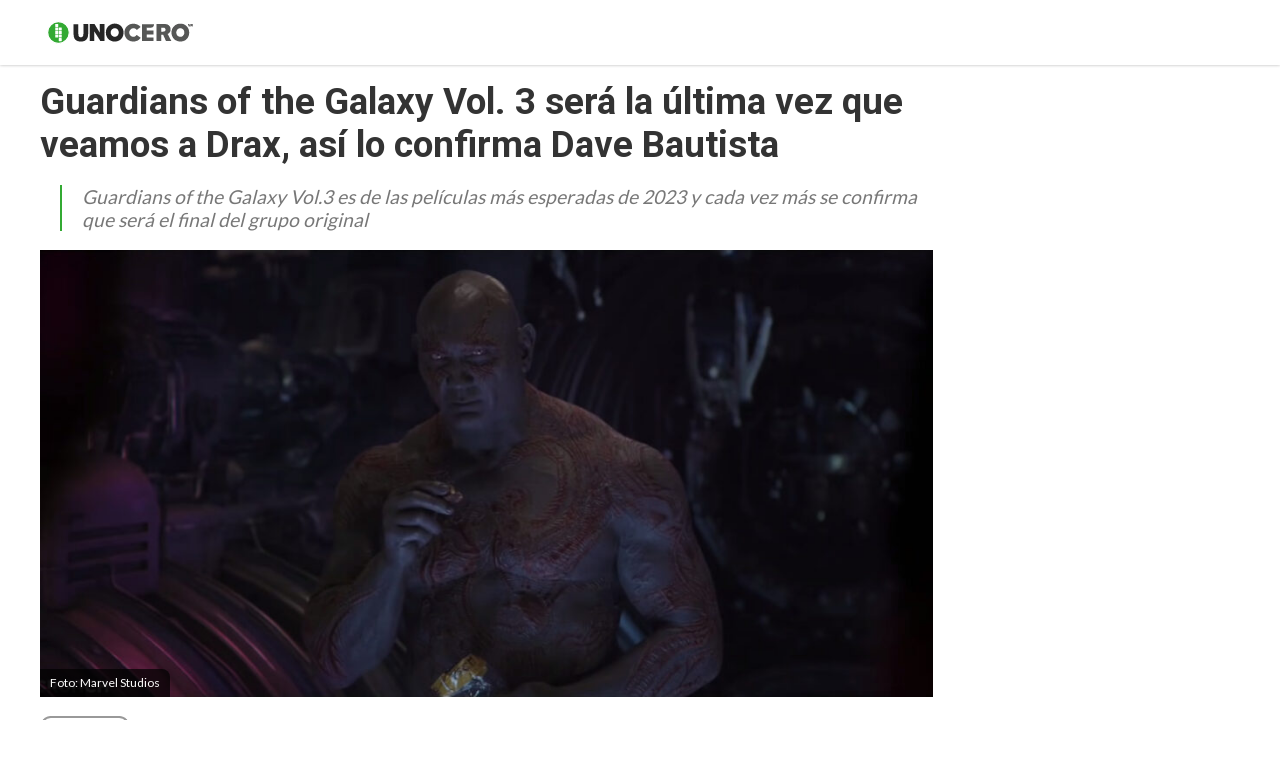

--- FILE ---
content_type: text/html
request_url: https://www.unocero.com/entretenimiento/guardians-of-the-galaxy-drax-dave-bautista-marvel-mcu-gotg/
body_size: 12973
content:
<!DOCTYPE html>
<html lang="es">
<!--
   _____            _ _        _   _____  _       _ _        _
  / ____|          (_) |      | | |  __ \(_)     (_) |      | |
 | |     __ _ _ __  _| |_ __ _| | | |  | |_  __ _ _| |_ __ _| |
 | |    / _` | '_ \| | __/ _` | | | |  | | |/ _` | | __/ _` | |
 | |___| (_| | |_) | | || (_| | | | |__| | | (_| | | || (_| | |
  \_____\__,_| .__/|_|\__\__,_|_| |_____/|_|\__, |_|\__\__,_|_|
             | |                             __/ |
             |_|                            |___/

https://www.capitaldigital.com.mx/
LICO LAYOUT 1.2
-->
<head>
    <meta charset="utf-8">
    <meta name="viewport" content="width=device-width, initial-scale=1, shrink-to-fit=no">

    <link rel="amphtml" href="https://www.unocero.com/entretenimiento/guardians-of-the-galaxy-drax-dave-bautista-marvel-mcu-gotg/amp/">
    <link rel="canonical" href="https://www.unocero.com/entretenimiento/guardians-of-the-galaxy-drax-dave-bautista-marvel-mcu-gotg/" />
    <link rel="pingback" href="https://www.unocero.com/xmlrpc.php" />
    <link rel='dns-prefetch' href='//fonts.googleapis.com' />
    <link rel='dns-prefetch' href='//s.w.org' />

    <meta name="description" content="Guardians of the Galaxy Vol.3 es de las películas más esperadas de 2023 y cada vez más se confirma que será el final del grupo original">
    <meta name="author" content="unocero - Carlos Notario">
    <meta name="generator" content="Capital Digital - Lico plugin">
	<meta http-equiv="Content-Language" content="es">

    <meta name="lico:reference" content="727477">
    <meta name="lico:pt" content="post">
	<meta name="lico:tpl" content="tecnologia">
    <meta name="lico:cn" content="entretenimiento">
    <meta name="lico:site_name" content="Unocero">
    <meta property="lico:slug" content="cine-y-tv">
    <meta property="lico:slug" content="entretenimiento">

    <meta property="og:image" content="https://img.unocero.com/2023/01/Guardians-of-the-Galaxy-1-1024x512.jpg" />    <meta property="og:locale" content="es_MX" />
    <meta property="og:type" content="article" />
    <meta property="og:title" content="Guardians of the Galaxy Vol. 3 será la última vez que veamos a Drax, así lo confirma Dave Bautista" />
    <meta property="og:description" content="Guardians of the Galaxy Vol.3 es de las películas más esperadas de 2023 y cada vez más se confirma que será el final del grupo original " />
    <meta property="og:url" content="https://www.unocero.com/entretenimiento/guardians-of-the-galaxy-drax-dave-bautista-marvel-mcu-gotg/" />
    <meta property="og:site_name" content="unocero" />
    <meta property="article:publisher" content="https://www.facebook.com/unocerofan/" />

    <meta property="article:tag" content="guardians of the galaxy" />
    <meta property="article:tag" content="marvel" />
    <meta property="article:tag" content="mcu" />
    <meta property="article:tag" content="snapchat" />
    <meta property="article:section" content="Cine y TV" />
    <meta property="article:section" content="Entretenimiento" />

    <meta property="article:published_time" content="2023-01-04T13:00:00-06:00" />
    <meta property="article:modified_time" content="2023-01-04T11:44:25-06:00" />
    <meta property="og:updated_time" content="2023-01-04T11:44:25-06:00" />
    <meta property="og:image" content="https://img.unocero.com/2023/01/Guardians-of-the-Galaxy-1-1024x512.jpg" />
    <meta property="og:image:secure_url" content="https://img.unocero.com/2023/01/Guardians-of-the-Galaxy-1-1024x512.jpg" />
    <meta property="og:image:width" content="904" />
    <meta property="og:image:height" content="611" />
    <meta name="twitter:card" content="summary_large_image" />
    <meta name="twitter:description" content="Guardians of the Galaxy Vol.3 es de las películas más esperadas de 2023 y cada vez más se confirma que será el final del grupo original " />
    <meta name="twitter:title" content="Guardians of the Galaxy Vol. 3 será la última vez que veamos a Drax, así lo confirma Dave Bautista" />
    <meta name="twitter:site" content="@unocero" />
    <meta name="twitter:image" content="https://img.unocero.com/2023/01/Guardians-of-the-Galaxy-1-1024x512.jpg" />
    <meta name="twitter:creator" content="@unocero" />

    <!-- Favicon -->
    <!-- <link rel="icon" type="image/png" href="/img/favicon.png" /> -->

    <title>unocero - Guardians of the Galaxy Vol. 3 será la última vez que veamos a Drax, así lo confirma Dave Bautista</title>

		<link rel="manifest" href="/static/json/manifest.json" />
    <style media="screen">
    :root{--bgHeader1:#33AA33;--bgHeader2:#fff;--bgBody:#fff;--bgSidebar:#f1f1f1;--bgFooter:#222;--bgFooter2:#000;--bgcolor1:#fff;--mobile_bg_color: #33AA33;--color1: #33AA33;--color2: #227322;--color3: #222222;--color4: #777777;--color5: #4D4D4D;--color6: #333333;--font_default: Lato, sans-serif;--font_menu: Lato, sans-serif;--font_h: Poppins, sans-serif;--font_titles: Lato, sans-serif;--font_descriptions: Lato, sans-serif;--font_categories: open sans,arial, sans-serif;--font_dates: open sans,arial, sans-serif;--font_post_title: Poppins, sans-serif;--font_post_date: open sans,arial, sans-serif;--font_post_description: Lato, sans-serif;--font_post_content: Lato, sans-serif;--font_footer: open sans,arial, sans-serif;--max-width:1230px;--mw: 100vw;--main-shadow: none;}.Content .CustomModule .category{position:absolute!important;top:0px!important;left:0px!important;background-color:var(--color1)!important;color:#fff!important;font-size:.7rem!important;padding:2px 10px!important;border-radius:8px!important;}*{font-family:var(--font_default);font-size:1rem}.dark-side .NavLogo img{filter:grayscale(1) brightness(250)}.dark-side{--bgHeader1: #000;--bgHeader2: #000;--bgSidebar: #000;--bgFooter: #151515;--bgBody: #222;--color3: #fff;--color5: #cdcdcd;--color6: #cdcdcd}body{background-color:var(--bgBody)}.MainContent{max-width:var(--mw);margin:0 auto}.Content{max-width:var(--max-width);box-shadow:var(--main-shadow);margin:auto}header{box-shadow:0 0 3px rgba(0,0,0,0.3);height:65px;position:sticky;top:0px;background-color:var(--bgHeader1);z-index:9999999}.MainNav{display:grid;grid-template-columns:28% auto 142px;height:65px;max-width:var(--max-width);margin:auto}.MainNav .MainMenu{white-space:nowrap;width:100%;height:65px;display:none}.MainNav .NavItems{display:flex;grid-column:3;height:65px;align-items:center;justify-content:flex-end}.MenuContent{list-style:none;display:flex;margin:0;padding:0;height:100%}.LoginDesktop{display:none}.NavLogo{width:100%;height:100%;display:flex;align-items:center;justify-content:center;margin-left:10px}.NavLogo img,.NavLogo svg{width:100%;max-width:150px;padding:2px}.NavLogo img{filter:brightness(25)}.NavAvatar,.NavSearch,.NavBurger{color:#fff;display:flex;width:40px;height:40px;overflow:hidden;align-items:center;justify-content:center;margin:0 5px}.NavAvatar,.NavSearch{border-radius:50%;background-color:rgba(0,0,0,0.3);border:solid 1px rgba(255,255,255,0.6)}.NavAvatar img{width:100%}.nav-item{height:100%;display:flex;align-items:center}.unocero .MainNav{grid-template-columns:50% auto 142px}[class*=col_]{min-height:50px}.MobileMenu,.SearchForm{position:fixed;top:0;left:-100vw;width:0px;height:0px}body,h1,h2,h3,h4,h5,h6,h7{margin:0;padding:0}a{text-decoration:none;color:var(--color1)}input:focus{outline:none}.collapse,.hide{display:none !important}.postDate{font-weight:100;font-size:.8rem;margin:0;color:#8f8f8f;font-weight:400}.img_ppal img,.img_ppal{height:auto;width:100%}.Post-Image{position:relative}.Post-Image .Post-AuthorMobile{position:absolute;bottom:-20px;width:50px;height:50px;border-radius:50%;overflow:hidden;display:block;left:82vw;border:solid 3px #fff;box-shadow:0 0 2px}.Post-Main{padding:15px}.Post-Main .Post-Date{font-family:var(--font_post_date);font-size:.8rem}.Post-Main .Post-Title,.Post-Main .Post-Title>*{font-family:var(--font_post_title);font-size:1.6rem;line-height:1;font-weight:500;padding-top:25px}.restaurante{padding:15px;background-color:#222;color:#cdcdcd}.restaurante .image{height:calc( 100vw * .6)}.instagram-media{min-width:100px !important}.error404 h1{font-size:2rem;color:var(--color5);padding:50px 20px}.unocero-logo .unocero-logo-circle{stroke:#fff;stroke-width:4;r:36}.unocero-logo .unocero-logo-mr,.unocero-logo .unocero-logo-uno,.unocero-logo .unocero-logo-cero{fill:#fff}.container-rp{margin:30px auto}.container-rp.small-related-post{width:100%;height:max-content;border-bottom:1px solid var(--color1);max-width:350px}.container-rp .title-related-post{position:relative;line-height:100%}.container-rp .title-related-post span{color:var(--color1);font-weight:bold;text-transform:uppercase;font-size:13px;background:#fbfbfb;padding-top:5px;padding-right:10px;position:relative;z-index:100000}.container-rp .title-related-post:after{content:"";position:absolute;display:inline-block;border-top:1px solid var(--color1);width:100%;right:0;bottom:10px}.flex-content{display:flex;align-items:center;margin:10px 0}.image-small-rp{width:170px}.text-small-rp{padding-left:15px;padding-right:5px}.txt_final .container-rp.small-related-post a{color:#000;display:-webkit-box;-webkit-line-clamp:3;-webkit-box-orient:vertical;overflow:hidden;font-weight:500 !important;line-height:140%;text-decoration:none}.txt_final .container-rp.small-related-post a{font-size:1rem;max-width:170px}.nota_contenido:not(a) .small-related-post a{text-decoration:none}.translateText{background-color:#cdcdcd;padding:5px 10px;font-size:12px;margin:10px 0 0;display:inline-block;color:#000}@media only screen and (max-width: 360px){.small-related-post,.preview-related-post{max-width:230px}}@media only screen and (min-width: 768px){.small-related-post{float:right;margin-left:30px}}.lico-related-post{position:relative;display:block;padding:26px 0 10px 10px;border:solid 2px #3a3;border-radius:0 20px 20px 20px;margin:24px 40px}.lico-related-post a{font-family:"Roboto Condensed",sans-serif;color:#333;font-size:1.9rem;line-height:1;font-weight:bold}.lico-related-post::before{content:"TE PUEDE INTERESAR";position:absolute;display:inline-block;padding:4px 10px;top:0;left:0;line-height:12px;font-size:12px;font-family:"Raleway",sans-serif;font-weight:bold;text-decoration:none;letter-spacing:1px;color:#fff;background-color:#3a3}.loading{background-image:url(/img/loading.gif);width:100%;height:100%;background-size:90px;background-position:center;background-repeat:no-repeat;position:absolute;opacity:.7;top:0px;left:0}iframe:not([id^="google_ads"]){width:100%;border:none;background-color:rgba(255,255,255,0.5)}
*{ font-family: var( --font_default ); font-size: 1rem; } body{ background-color: var( --bgBody); margin:0px; padding:0px; } .MainContent { max-width: var(--mw); margin: 0 auto; } .Content { max-width: var(--max-width); box-shadow: var(--main-shadow); margin: auto; } @media (min-width: 768px) { .section.row { display: flex; justify-content: stretch; } .col_3_4 { width: 75%; } .col_1_4 { width: 25%; } } header { box-shadow: 0 0 3px rgba(0,0,0,0.3); height: 65px; position: sticky; top: 0px; background-color: var(--bgHeader1); z-index: 9999999; } .MainNav { display: grid; grid-template-columns: 150px auto 142px; height: 65px; max-width: var(--max-width); margin: auto; } .NavLogo { width: 100px; display: flex; height: 60px; } .NavLogo img, .NavLogo svg{ width: 100%;} .MainNav .MainMenu { white-space: nowrap; width: 100%; height: 65px; display: none; } .MenuContent { list-style: none; display: flex; margin: 0; padding: 0; height: 100%; } .nav-item { position: relative; display: flex; align-items: center; } .nav-item>a { display: flex; align-items: center; font-size: .8rem; padding: 0 10px; font-family: var(--font_menu); text-decoration: none; } .SearchForm{ transform: scale(0);} .NavAvatar, .NavSearch, .NavBurger { color: #fff; display: flex; width: 40px; height: 40px; overflow: hidden; align-items: center; justify-content: center; margin: 0 5px; } .hide{ display: none!important;} @media (min-width: 768px) { .NavLogo { width: 150px; } header { background-color: var(--bgHeader2); } .MainNav .MainMenu { display: block; } .nav-item > a{ height: 100%; border-top: solid 5px transparent; color: var(--color5); } .nav-item>a.NavBurger, .nav-item>a.NavAvatar { display: none; } .MainNav .NavItems { display: flex; grid-column: 3; height: 65px; align-items: center; justify-content: flex-end; } .collapse, .hide { display: none; } .NavLogo { width: 100%; height: 100%; display: flex; align-items: center; justify-content: center; margin-left: 10px; } .NavLogo img, .NavLogo svg { width: 100%; max-width: 150px; padding: 2px; } } .Post-Main { padding: 15px; } .Tech-Title { font-family: "Roboto",sans-serif; font-size: 1.7rem; font-weight: 700; color: var(--color6); margin-bottom: 13px; } .Tech-Description { display: block; border-left: solid 2px var(--color1); padding-left: 10px; font-size: .8em; font-style: italic; color: var(--color4); } .Tech-SpeakTop { float: right; display: flex; width: 35px; height: 35px; align-items: center; justify-content: center; border: solid 2px #f57c00; border-radius: 50%; color: #f57c00; } .Tech-Content *:not(a), .Tech-Content { font-family: "Roboto",sans-serif; line-height: 1.6em; font-size: 1.3rem; color: var(--color5); } .Tech-Content figure { margin: 0; padding: 0; width: 100%; } .Tech-Content figure img { width: 100%; height: auto; } .Tech-Share { padding-top: 20px; text-align: right; } .Tech-Share span { display: none; } .Tech-Share a { display: inline-flex; width: 60px; height: 30px; align-items: center; justify-content: center; color: #fff; } .wp-block-embed__wrapper { margin: 10px auto; } .Post-Main .embed-responsive { position: relative; display: block; width: 100%; padding: 0; overflow: hidden; margin: 10px 0; } .embed-responsive-item, .embed-responsive embed, .embed-responsive iframe, .embed-responsive object, .embed-responsive video { position: absolute; top: 0; bottom: 0; left: 0; width: 100%; height: 100%; border: 0; } @media (min-width: 768px) { .Tech-Title { font-size: 2.3rem; } .Tech-Description { font-size: 1.2rem; margin-left: 20px; padding-left: 20px; } .Tech-SpeakTop { display: none; } .img_ppal img{ width: 100%; height: calc( 100vw * .37 );} .Tech-Share { text-align: center; margin-top: 20px; border-top: solid 1px #cdcdcd; } .Tech-Share span { display: block; font-weight: bold; } .Tech-Share a { display: flex; height: 60px; border-radius: 50%; margin: 10px auto; } }     </style>
    </head>
<body class="unocero">

<script>
(function() {
    if( 'localStorage' in window && localStorage.getItem( 'dark-side' ))
    {
        document.body.classList.add( 'dark-side' );
    }
})();
</script>
	<main class="MainContent">
		<header>
	<nav class="MainNav">
		<a class="NavLogo" href="/">

			
				<svg class="unocero-logo" viewBox="0 0 486 76">
				<circle class="unocero-logo-circle" fill="#3a3" cx="38.1" cy="38.1" r="38.1"></circle>
				<path class="unocero-logo-dot" fill="#fff" d="M35.8,19.7h-7.2c-0.8,0-1.5-0.7-1.5-1.5V11c0-0.8,0.7-1.5,1.5-1.5h7.2c0.8,0,1.5,0.7,1.5,1.5v7.2 C37.3,19,36.6,19.7,35.8,19.7z"></path>
				<path class="unocero-logo-dot" fill="#fff" d="M35.8,31.5h-7.2c-0.8,0-1.5-0.7-1.5-1.5v-7.2c0-0.8,0.7-1.5,1.5-1.5h7.2c0.8,0,1.5,0.7,1.5,1.5v7.2 C37.3,30.8,36.6,31.5,35.8,31.5z"></path>
				<path class="unocero-logo-dot" fill="#fff" d="M35.8,43.2h-7.2c-0.8,0-1.5-0.7-1.5-1.5v-7.2c0-0.8,0.7-1.5,1.5-1.5h7.2c0.8,0,1.5,0.7,1.5,1.5v7.2 C37.3,42.5,36.6,43.2,35.8,43.2z"></path>
				<path class="unocero-logo-dot" fill="#fff" d="M35.8,54.9h-7.2c-0.8,0-1.5-0.7-1.5-1.5v-7.2c0-0.8,0.7-1.5,1.5-1.5h7.2c0.8,0,1.5,0.7,1.5,1.5v7.2 C37.3,54.3,36.6,54.9,35.8,54.9z"></path>
				<path class="unocero-logo-dot" fill="#fff" d="M47.5,31.5h-7.2c-0.8,0-1.5-0.7-1.5-1.5v-7.2c0-0.8,0.7-1.5,1.5-1.5h7.2c0.8,0,1.5,0.7,1.5,1.5v7.2 C49.1,30.8,48.4,31.5,47.5,31.5z"></path>
				<path class="unocero-logo-dot" fill="#fff" d="M47.5,43.2h-7.2c-0.8,0-1.5-0.7-1.5-1.5v-7.2c0-0.8,0.7-1.5,1.5-1.5h7.2c0.8,0,1.5,0.7,1.5,1.5v7.2 C49.1,42.5,48.4,43.2,47.5,43.2z"></path>
				<path class="unocero-logo-dot" fill="#fff" d="M47.5,54.9h-7.2c-0.8,0-1.5-0.7-1.5-1.5v-7.2c0-0.8,0.7-1.5,1.5-1.5h7.2c0.8,0,1.5,0.7,1.5,1.5v7.2 C49.1,54.3,48.4,54.9,47.5,54.9z"></path>
				<path class="unocero-logo-dot" fill="#fff" d="M47.5,66.7h-7.2c-0.8,0-1.5-0.7-1.5-1.5V58c0-0.8,0.7-1.5,1.5-1.5h7.2c0.8,0,1.5,0.7,1.5,1.5v7.2 C49.1,66,48.4,66.7,47.5,66.7z"></path>
				<path class="unocero-logo-uno" fill="#262626" d="M121,10.2c5.3,0,10.5,0,15.8,0c0,0.2,0.1,0.3,0.1,0.5c0,11,0.1,22,0,33.1c0,4.3-0.6,8.5-2.5,12.5 c-2.5,5.4-6.8,8.8-12.5,10.5c-4.1,1.2-8.3,1.3-12.5,1c-2.9-0.2-5.8-0.7-8.5-1.8c-6.2-2.6-10-7.2-11.4-13.7c-0.7-3.1-1-6.3-1-9.4 c0-10.7,0-21.4,0-32c0-0.2,0-0.3,0-0.5c5.3,0,10.5,0,15.9,0c0,0.3,0,0.6,0,0.8c0,10.5,0,21.1,0,31.6c0,1.9,0.2,3.8,0.7,5.7 c0.7,2.8,2.6,4.5,5.5,5c2.1,0.3,4.3,0.3,6.3-0.7c2.6-1.3,3.7-3.7,4-6.4c0.2-1.6,0.2-3.2,0.2-4.9c0-10.1,0-20.2,0-30.4 C121,10.8,121,10.5,121,10.2z"></path>
				<path class="unocero-logo-uno" fill="#262626" d="M175.9,38.4c0-9.4,0-18.8,0-28.2c5.2,0,10.4,0,15.6,0c0,18.7,0,37.4,0,56.1c-0.3,0-0.5,0-0.7,0 c-4.1,0-8.2,0-12.4,0c-0.5,0-0.8-0.1-1.1-0.6c-6.4-10.2-12.9-20.4-19.3-30.6c-0.1-0.2-0.2-0.4-0.5-0.7c0,10.7,0,21.2,0,31.8 c-5.2,0-10.2,0-15.3,0c0-18.7,0-37.4,0-56.1c0.3,0,0.5,0,0.7,0c4.9,0,9.8,0,14.7,0c0.5,0,0.8,0.2,1.1,0.6 c5.5,9.1,11.1,18.2,16.7,27.3c0.1,0.1,0.2,0.2,0.3,0.3C175.8,38.4,175.9,38.4,175.9,38.4z"></path>
				<path class="unocero-logo-uno" fill="#262626" d="M195.9,37.3c0-6.8,2.6-13.9,8.1-19.7c3.7-3.9,8.1-6.5,13.2-7.9c5.3-1.5,10.7-1.5,16.1-0.2 c7.8,2,13.8,6.5,17.7,13.6c3.3,6,4.3,12.4,3.6,19.1c-0.5,5-2.1,9.7-5,13.8c-3.6,5.2-8.5,8.7-14.5,10.5c-7.2,2.2-14.5,2-21.5-0.8 c-8.8-3.5-14.2-10-16.7-19.1C196.2,44,195.9,41.2,195.9,37.3z M238.8,38.2c0-1.9-0.3-3.8-1-5.6c-3.5-9.6-14.9-11.2-21.4-5.3 c-5.9,5.4-6.1,15.1-0.5,20.9c4.3,4.4,10.7,5.4,16,2.3C236.6,47.8,238.6,43.5,238.8,38.2z"></path>
				<path class="unocero-logo-cero" fill="#565756" d="M311.6,19.8c-4.2,3.2-8.3,6.4-12.4,9.7c-0.1,0-0.2-0.1-0.2-0.1c-1.8-2.7-4.4-4.1-7.4-4.9 c-4.1-1-8-0.7-11.6,1.7c-3,1.9-4.9,4.8-5.7,8.2c-1.1,4.7-0.3,9,2.8,12.8c5.6,6.9,16.1,6.6,21.2-0.7c0.1-0.1,0.2-0.2,0.3-0.4 c4.4,3.1,8.8,6.3,13.3,9.5c-1.1,1.3-2,2.5-3.1,3.7c-4.3,4.5-9.7,7.1-15.8,8.1c-5.3,0.8-10.5,0.6-15.6-1.1 c-7.3-2.4-12.9-6.9-16.4-13.9c-3.1-6.2-3.9-12.8-2.7-19.6c1.4-7.9,5.3-14.2,11.8-18.7c4.2-2.9,8.8-4.6,13.9-5.1 c7.1-0.7,13.9,0.6,20.1,4.3c2.7,1.6,5,3.6,6.9,6C311.2,19.3,311.4,19.6,311.6,19.8z"></path>
				<path class="unocero-logo-cero" fill="#565756" d="M332.2,21.8c0,3.2,0,6.4,0,9.7c7.4,0,14.7,0,22.1,0c0,4.3,0,8.6,0,12.9c-0.3,0-0.6,0-0.9,0 c-6.8,0-13.6,0-20.4,0c-0.7,0-0.8,0.2-0.8,0.9c0,2.8,0,5.6,0,8.4c0,0.2,0,0.5,0,0.8c7.4,0,14.7,0,22.1,0c0,4,0,8,0,12 c-0.2,0-0.5,0-0.8,0c-12.1,0-24.2,0-36.3,0c-0.7,0-0.9-0.2-0.9-0.9c0-18.1,0-36.3,0-54.4c0-0.3,0-0.5,0-0.8c13.3,0,26.5,0,39.9,0 c0,2-0.3,3.9-1.1,5.7c-1.6,3.9-4.5,5.8-8.7,5.9c-4.5,0.1-8.9,0-13.4,0C332.8,21.8,332.5,21.8,332.2,21.8z"></path>
				<path class="unocero-logo-cero" fill="#565756" d="M364.8,10.2c0.3,0,0.5,0,0.7,0c9.6,0,19.2,0,28.8,0c4.2,0,8.1,1.3,11.3,4.1c3.5,3,5.3,6.9,5.7,11.5 c0.3,4.5-0.4,8.7-3.2,12.4c-1.4,1.9-3.2,3.3-5.4,4.1c-0.3,0.1-0.7,0.3-1.1,0.4c4.2,7.9,8.3,15.7,12.5,23.7c-0.3,0-0.5,0.1-0.7,0.1 c-5.5,0-10.9,0-16.4,0c-0.5,0-0.8-0.2-1-0.6c-3.1-6.7-6.1-13.3-9.2-20c-0.3-0.6-0.6-0.8-1.2-0.8c-1.7,0.1-3.3,0-5.1,0 c0,7.1,0,14.2,0,21.3c-5.3,0-10.5,0-15.8,0C364.8,47.6,364.8,28.9,364.8,10.2z M380.5,35.3c3.1-0.1,6.1,0.2,9.1-0.5 c1.8-0.4,3.3-1.3,4.2-2.9c0.8-1.4,0.8-3,0.7-4.6c-0.2-2.1-1.3-3.5-3.1-4.5c-1.2-0.6-2.4-0.9-3.8-0.9c-2.1,0-4.1,0-6.2,0 c-0.3,0-0.6,0-1,0C380.5,26.4,380.5,30.8,380.5,35.3z"></path>
				<path class="unocero-logo-cero" fill="#565756" d="M414.4,37.8c0.1-7.5,2.6-14.6,8.3-20.4c4.4-4.6,9.9-7.3,16.2-8.3c5.2-0.8,10.3-0.5,15.3,1.2 c6.7,2.4,11.8,6.7,15.3,12.9c3.3,5.9,4.3,12.3,3.6,19c-0.6,5.7-2.5,10.8-6,15.2c-3.7,4.7-8.6,7.8-14.3,9.3 c-6,1.6-12.1,1.6-18.1-0.2c-9.4-2.9-15.7-9-18.8-18.3C414.8,45.1,414.4,41.7,414.4,37.8z M457.3,38.2c-0.1-0.9-0.1-1.7-0.2-2.6 c-0.8-6.2-5.2-10.8-11.4-11.5c-4.9-0.6-9.1,1-12.2,4.9c-4,5-4.1,12.1-0.6,17.4c3.5,5.2,10.1,7.3,15.9,5.1 C453.8,49.4,457.2,44.1,457.3,38.2z"></path>
				<path class="unocero-logo-mr" fill="#565756" d="M470.1,9.9c0.8,0,1.6,0,2.4,0c0.5,1.8,0.9,3.6,1.4,5.4c0,0,0.1,0,0.1,0c0.5-1.8,0.9-3.5,1.4-5.3 c0.8,0,1.6,0,2.4,0c0,2.7,0,5.5,0,8.2c-0.5,0-1,0-1.6,0c0-1.9,0-3.7,0-5.6c-0.1,0-0.1,0-0.2,0c-0.4,1.9-0.9,3.7-1.4,5.6 c-0.5,0-1,0-1.6,0c-0.4-1.9-0.9-3.8-1.4-5.6c-0.1,0-0.1,0-0.2,0c0,1.9,0,3.7,0,5.6c-0.6,0-1,0-1.6,0 C470.1,15.4,470.1,12.7,470.1,9.9z"></path>
				<path class="unocero-logo-mr" fill="#565756" d="M483.8,14.4c0.8,1.2,1.6,2.4,2.6,3.8c-0.8,0-1.3,0-1.9,0c-0.1,0-0.3-0.2-0.4-0.4c-0.5-0.7-1-1.5-1.5-2.2 c-0.5-0.7-1.1-1-2-0.8c0,1.1,0,2.2,0,3.4c-0.6,0-1.1,0-1.6,0c0-2.7,0-5.5,0-8.1c1.7,0,3.3-0.1,4.9,0c0.9,0,1.5,0.8,1.6,1.8 c0.1,1.1-0.3,2-1.2,2.4C484.1,14.3,483.9,14.4,483.8,14.4z M480.6,13.2c0.9,0,1.7,0,2.5,0c0.5,0,0.8-0.4,0.8-0.9 c0-0.5-0.3-0.8-0.8-0.9c-0.8,0-1.6,0-2.4,0C480.6,12,480.6,12.6,480.6,13.2z"></path>
				</svg>
						</a>
		<div class="MainMenu">
			<ul class="MenuContent" id="MenuContent">
			</ul>
		</div>
		<div class="NavItems">
						<ul class="MenuContent">
								<li class="nav-item">
					<a href="javascript:void(0)" class="NavSearch" data-event="click" data-action="SearchForm"><i class="fas fa-search gde"></i></a>
				</li>
				<li class="nav-item MenuBurger">
					<a href="javascript:void(0)" class="NavBurger" data-event="click" data-action="openMobileMenu"><i class="fas fa-bars"></i></a>
				</li>
			</ul>
		</div>
	</nav>
</header>
<div class="SearchForm">
	<div class="bgMobile"></div>
	<div class="bgSearchDesk">
		<i class="fas fa-search gde"></i>
	</div>
	<i class="closeMobileLayer fas fa-times" data-action="SearchForm" data-event="click"></i>
	<input type="text" id="LicoQ" placeholder="Buscar">
</div>
		<div class="Content">
			<section class="section row">
	<article class="Post-Main col_3_4">
		<h1 class="Tech-Title">Guardians of the Galaxy Vol. 3 será la última vez que veamos a Drax, así lo confirma Dave Bautista</h1>
		<a class="Tech-SpeakTop" href="javascript:void(0)">
			<i class="fas fa-volume-up"></i>
		</a>
		<p class="Tech-Description">Guardians of the Galaxy Vol.3 es de las películas más esperadas de 2023 y cada vez más se confirma que será el final del grupo original </p>
		<div class="img_ppal">
			<img
			src="https://img.unocero.com/2023/01/Guardians-of-the-Galaxy-1-1024x512.jpg"
			alt="guardians-of-the-galaxy-vol-3-sera-la-ultima-vez-que-veamos-a-drax-asi-lo-confirma-dave-bautista"
			width="890" height="500"
			/>
		<div class="img_caption">
			Foto: Marvel Studios		</div>
		</div>
		<div class="section row">

			<div class="Tech-Sidebar col_1_4">
				<div class="sticky">


				<ul class="Tech-Categories">
					<li>
						<a href="https://www.unocero.com/categoria/entretenimiento/cine-y-tv/">Cine y TV</a>
					</li>
					<li>
						<a href="https://www.unocero.com/categoria/entretenimiento/">Entretenimiento</a>
					</li>
				</ul>
				<span class="Tech-Author">Por <a href="https://www.unocero.com/author/notario/">Carlos Notario</a></span>
				<span class="Tech-Date">4 de enero 2023</span>

				<div class="Tech-Share">
					<span>Compartir nota:</span>
					<a rel="noopener noreferrer" href="https://www.facebook.com/sharer.php?u=https://www.unocero.com/entretenimiento/guardians-of-the-galaxy-drax-dave-bautista-marvel-mcu-gotg/" target="_blank" class="facebook">
						<i class="fab fa-facebook-f"></i>
					</a>
					<a rel="noopener noreferrer" href="https://twitter.com/intent/tweet?text=Guardians+of+the+Galaxy+Vol.+3+ser%C3%A1+la+%C3%BAltima+vez+que+veamos+a+Drax%2C+as%C3%AD+lo+confirma+Dave+Bautista&url=https://www.unocero.com/entretenimiento/guardians-of-the-galaxy-drax-dave-bautista-marvel-mcu-gotg/&via=unocero" target="_blank"
					class="twitter">
						<i class="fab fa-twitter"></i>
					</a>
					<a rel="noopener noreferrer" href="https://telegram.me/share/url?url=https%3A%2F%2Fwww.unocero.com%2Fentretenimiento%2Fguardians-of-the-galaxy-drax-dave-bautista-marvel-mcu-gotg%2F&text=Guardians+of+the+Galaxy+Vol.+3+ser%C3%A1+la+%C3%BAltima+vez+que+veamos+a+Drax%2C+as%C3%AD+lo+confirma+Dave+Bautista" target="_blank" class="telegram">
						<i class="fab fa-telegram-plane"></i>
					</a>
					<a rel="noopener noreferrer" href="https://www.linkedin.com/sharing/share-offsite/?url=https%3A%2F%2Fwww.unocero.com%2Fentretenimiento%2Fguardians-of-the-galaxy-drax-dave-bautista-marvel-mcu-gotg%2F&title=Guardians+of+the+Galaxy+Vol.+3+ser%C3%A1+la+%C3%BAltima+vez+que+veamos+a+Drax%2C+as%C3%AD+lo+confirma+Dave+Bautista&source=unocero.com" target="_blank" class="linkedin">
						<i class="fab fa-linkedin"></i>
					</a>
					<a rel="noopener noreferrer" href="https://api.whatsapp.com/send?text=Guardians%2Bof%2Bthe%2BGalaxy%2BVol.%2B3%2Bser%25C3%25A1%2Bla%2B%25C3%25BAltima%2Bvez%2Bque%2Bveamos%2Ba%2BDrax%252C%2Bas%25C3%25AD%2Blo%2Bconfirma%2BDave%2BBautista%20https%3A%2F%2Fwww.unocero.com%2Fentretenimiento%2Fguardians-of-the-galaxy-drax-dave-bautista-marvel-mcu-gotg%2F" class="whatsapp" target="_blank" rel="noopener" aria-label="Compartir en WhatsApp">
						<i class="fab fa-whatsapp"></i>
					</a>
				</div>

				<div class="Tech-SpeakLeft">
					<span>Escuchar nota:</span>
					<a href="javascript:void(0)">
						<i class="fas fa-volume-up"></i>
					</a>
					<p class="time-display-tts">00:00</p>
				</div>
				</div>
			</div>
			<div class="Tech-Content post-content col_3_4">
				<p>Guardians of the Galaxy Vol.3 es de las películas más esperadas de 2023 y cada vez más se confirma que será el final del grupo original que conocemos.</p>
<p>Las cintas de Guardianes de la Galaxia catapultaron al estrellato a varios actores que forman parte del grupo de superhéroes.</p>
<p>Chris Pratt, mejor conocido como Peter Quill/Star-Lord, pasó de ser un actor de mediana a popularidad a toda una estrella gracias a las películas dirigidas por James Gunn.</p>
<p class="lico-related-post"><a href="https://www.unocero.com/entretenimiento/marvel-blade-cine/" target="_blank" rel="noopener">Marvel Studios pone pausa indefinida a la pelicula de Blade</a></p>
<p>Un caso similar es el de Dave Bautista, quien de ser un westler muy popular en WWE pasó a ser como Drax The Destroyer dentro del MCU.</p>
<figure class="wp-block-embed is-type-video is-provider-youtube wp-block-embed-youtube wp-embed-aspect-16-9 wp-has-aspect-ratio"><div class="wp-block-embed__wrapper">
<div class="embed-responsive embed-responsive-16by9"><iframe data-src="https://www.youtube.com/embed/h01VfemIRis" frameborder="0" allow="accelerometer; autoplay; encrypted-media; gyroscope; picture-in-picture" allowfullscreen></iframe></div>
</div></figure>
<p>El ahora actor ha dejado en claro que Guardians of the Galaxy Vol.3 será la última vez que veremos al personaje en la pantalla grande.</p>
<h2>El adiós de Drax dentro de los Guardians of the Galaxy y del MCU</h2>
<p>En una nueva entrevista con<a href="https://www.gq.com/story/gq-hype-dave-bautista" target="_blank" rel="noreferrer noopener nofollow"> GQ</a>, Bautista señaló que la tercer entrega de GotG marcará el adiós de Drax lo cual lo tiene muy contento</p>
<p>La mayoría de los miembros del elenco de GotG han dicho que definitivamente terminaron con sus roles de <a href="https://www.unocero.com/entretenimiento/tenoch-huerta-namor-mcu-marvel/" target="_blank" rel="noreferrer noopener">Marvel</a> después de Guardians of the Galaxy vol. 3 gotas a finales de este año.</p>
<p>Esto comentó el ahora ex-miembro de GotG:</p>
<p><blockquote class="wp-block-quote"><p>&#171;Estoy muy agradecido por Drax. Lo amo.Pero hay un alivio [de que se acabó]. No fue del todo agradable. Fue difícil interpretar ese papel. El proceso de maquillaje me estaba golpeando. Y simplemente no sé si quiero que Drax sea mi legado, es una actuación tonta, y quiero hacer cosas más dramáticas&#187;.</p></blockquote></p>
<p>Drax es uno de los personajes de Marvel que sería más fácil de reformular si fuera necesario, ya que en los cómics gracias a sus poderes regenerativos</p>
<p>Por tanto se le ha visto revivir de la muerte o cerca de la muerte más de una vez… con diferentes apariencias y conjuntos de poderes dentro de los  Guardians of the Galaxy.</p>
<p>Esta cinta promete darle a los fans de MCU momentos que llegarán directo al corazón con la despedida de varios personajes de la franquicia.</p>
<p>Guardians of the Galaxy Vol.3 se estrena en los cines el 5 de mayo de 2023.</p>
			</div>
		</div>

		<div class="section row">
					<div class="RelatedPosts">
				<h2 class="RelatedPosts-Title" data-aws_comprehend="Guardians of the Galaxy Vol. 3, última, Drax, Dave Bautista, Guardians of the Galaxy Vol.3, 2023">Te puede interesar</h2>
				<div class="RelatedPosts-Items">

									<div class="related">
						<div class="image" data-bg="https://img.unocero.com/2022/01/lee-paz-aJJoTV1r87w-unsplash.jpg">
							<a href="https://www.unocero.com/unocerogaming/playstation-ps-plus-gratis-star-wars-jedi-cal-kestis/">
								<img src="/assets/img/ratio/5x3.png" alt="Filtrados los juegos de PlayStation Plus para enero 2023, Star Wars: Jedi Fallen Order será gratis" width="290" height="175">
							</a>
						</div>
						<a href="https://www.unocero.com/unocerogaming/playstation-ps-plus-gratis-star-wars-jedi-cal-kestis/">
							<h3>
								Filtrados los juegos de PlayStation Plus para enero 2023, Star Wars: Jedi Fallen Order será gratis							</h3>
						</a>
							<a href="https://www.unocero.com/categoria/videojuegos/gaming/" class="relatedCategory">
							Gaming						</a>
						</div>
										<div class="related">
						<div class="image" data-bg="https://img.unocero.com/2022/10/plataformas-de-streaming-en-Mexico-2022-1.jpg">
							<a href="https://www.unocero.com/entretenimiento/streaming-suscripciones-precio-mexico/">
								<img src="/assets/img/ratio/5x3.png" alt="¿Cuál será la mejor suscripción para streaming de 2023 en México?" width="290" height="175">
							</a>
						</div>
						<a href="https://www.unocero.com/entretenimiento/streaming-suscripciones-precio-mexico/">
							<h3>
								¿Cuál será la mejor suscripción para streaming de 2023 en México?							</h3>
						</a>
							<a href="https://www.unocero.com/categoria/entretenimiento/" class="relatedCategory">
							Entretenimiento						</a>
						</div>
										<div class="related">
						<div class="image" data-bg="https://img.unocero.com/2022/11/fondos-unocero-xbox.jpg">
							<a href="https://www.unocero.com/unocerogaming/xbox-game-pass-pc-microsoft/">
								<img src="/assets/img/ratio/5x3.png" alt="Xbox confirma que sus juegos first party subiran de precio en 2023 ¿sucederá en México?" width="290" height="175">
							</a>
						</div>
						<a href="https://www.unocero.com/unocerogaming/xbox-game-pass-pc-microsoft/">
							<h3>
								Xbox confirma que sus juegos first party subiran de precio en 2023 ¿sucederá en México?							</h3>
						</a>
							<a href="https://www.unocero.com/categoria/videojuegos/gaming/" class="relatedCategory">
							Gaming						</a>
						</div>
										<div class="related">
						<div class="image" data-bg="https://img.unocero.com/2022/11/whats-copia.jpg">
							<a href="https://www.unocero.com/smartphones/whatsapp-smartphones-sin-servicio-2023/">
								<img src="/assets/img/ratio/5x3.png" alt="Adiós WhatsApp: Smartphones que inician el 2023 sin soporte para el servicio" width="290" height="175">
							</a>
						</div>
						<a href="https://www.unocero.com/smartphones/whatsapp-smartphones-sin-servicio-2023/">
							<h3>
								Adiós WhatsApp: Smartphones que inician el 2023 sin soporte para el servicio							</h3>
						</a>
							<a href="https://www.unocero.com/categoria/smartphones/" class="relatedCategory">
							Smartphones						</a>
						</div>
										<div class="related">
						<div class="image" data-bg="https://img.unocero.com/2022/12/okokook-okok.jpg">
							<a href="https://www.unocero.com/entretenimiento/guardians-of-the-galaxy-disney-plus-marvel-mcu-2/">
								<img src="/assets/img/ratio/5x3.png" alt="Guardians of the Galaxy Vol. 3 estrena su primer tráiler, lo tenemos para ti" width="290" height="175">
							</a>
						</div>
						<a href="https://www.unocero.com/entretenimiento/guardians-of-the-galaxy-disney-plus-marvel-mcu-2/">
							<h3>
								Guardians of the Galaxy Vol. 3 estrena su primer tráiler, lo tenemos para ti							</h3>
						</a>
							<a href="https://www.unocero.com/categoria/entretenimiento/cine-y-tv/" class="relatedCategory">
							Cine y TV						</a>
						</div>
										<div class="related">
						<div class="image" data-bg="https://img.unocero.com/2022/07/Netflix-generacion-Z-suscriptores-.jpg">
							<a href="https://www.unocero.com/entretenimiento/netflix-precio-mexico/">
								<img src="/assets/img/ratio/5x3.png" alt="Netflix sin contraseñas compartidas en México y el mundo para 2023: Este es su plan" width="290" height="175">
							</a>
						</div>
						<a href="https://www.unocero.com/entretenimiento/netflix-precio-mexico/">
							<h3>
								Netflix sin contraseñas compartidas en México y el mundo para 2023: Este es su plan							</h3>
						</a>
							<a href="https://www.unocero.com/categoria/entretenimiento/" class="relatedCategory">
							Entretenimiento						</a>
						</div>
									</div>
			</div>
		</div>
	
	</article>


	<div class="col_1_4">
		<div class="sticky">
			<div class="lico-sidebar-post SideBar">
			</div>
		</div>
	</div>
</section>
 		<div class="DarkSideSwitcher">
        	<div class="btn" data-action="startDarksSideSwitcher">
            	Modo Nocturno <span></span>
        	</div>
		</div>
		</div>
	

<footer class="container-logo-cd" data-bg="https://www.unocero.com/wp-content/themes/unocero/static/img/bg-footer.jpg">
	<div class="logo-cd-unocero">
        <div class="logo-cd-img-desk">
			<a href="https://www.capitaldigital.com.mx/" target="_blank" rel="noopener noreferrer" aria-label="Capital Digital">
          <img src="https://www.unocero.com/assets/img/capital-digital-logo-blanco.svg" alt="Logotipo Capital Digital">
		  </a>
        </div>
      </div>
<div class="section logo">
<svg viewBox="0 0 486 76">
<circle fill="#3a3" cx="38.1" cy="38.1" r="38.1"></circle>
<path fill="#fff" d="M35.8,19.7h-7.2c-0.8,0-1.5-0.7-1.5-1.5V11c0-0.8,0.7-1.5,1.5-1.5h7.2c0.8,0,1.5,0.7,1.5,1.5v7.2 C37.3,19,36.6,19.7,35.8,19.7z"></path>
<path fill="#fff" d="M35.8,31.5h-7.2c-0.8,0-1.5-0.7-1.5-1.5v-7.2c0-0.8,0.7-1.5,1.5-1.5h7.2c0.8,0,1.5,0.7,1.5,1.5v7.2 C37.3,30.8,36.6,31.5,35.8,31.5z"></path>
<path fill="#fff" d="M35.8,43.2h-7.2c-0.8,0-1.5-0.7-1.5-1.5v-7.2c0-0.8,0.7-1.5,1.5-1.5h7.2c0.8,0,1.5,0.7,1.5,1.5v7.2 C37.3,42.5,36.6,43.2,35.8,43.2z"></path>
<path fill="#fff" d="M35.8,54.9h-7.2c-0.8,0-1.5-0.7-1.5-1.5v-7.2c0-0.8,0.7-1.5,1.5-1.5h7.2c0.8,0,1.5,0.7,1.5,1.5v7.2 C37.3,54.3,36.6,54.9,35.8,54.9z"></path>
<path fill="#fff" d="M47.5,31.5h-7.2c-0.8,0-1.5-0.7-1.5-1.5v-7.2c0-0.8,0.7-1.5,1.5-1.5h7.2c0.8,0,1.5,0.7,1.5,1.5v7.2 C49.1,30.8,48.4,31.5,47.5,31.5z"></path>
<path fill="#fff" d="M47.5,43.2h-7.2c-0.8,0-1.5-0.7-1.5-1.5v-7.2c0-0.8,0.7-1.5,1.5-1.5h7.2c0.8,0,1.5,0.7,1.5,1.5v7.2 C49.1,42.5,48.4,43.2,47.5,43.2z"></path>
<path fill="#fff" d="M47.5,54.9h-7.2c-0.8,0-1.5-0.7-1.5-1.5v-7.2c0-0.8,0.7-1.5,1.5-1.5h7.2c0.8,0,1.5,0.7,1.5,1.5v7.2 C49.1,54.3,48.4,54.9,47.5,54.9z"></path>
<path fill="#fff" d="M47.5,66.7h-7.2c-0.8,0-1.5-0.7-1.5-1.5V58c0-0.8,0.7-1.5,1.5-1.5h7.2c0.8,0,1.5,0.7,1.5,1.5v7.2 C49.1,66,48.4,66.7,47.5,66.7z"></path>
<path fill="#fff" d="M121,10.2c5.3,0,10.5,0,15.8,0c0,0.2,0.1,0.3,0.1,0.5c0,11,0.1,22,0,33.1c0,4.3-0.6,8.5-2.5,12.5 c-2.5,5.4-6.8,8.8-12.5,10.5c-4.1,1.2-8.3,1.3-12.5,1c-2.9-0.2-5.8-0.7-8.5-1.8c-6.2-2.6-10-7.2-11.4-13.7c-0.7-3.1-1-6.3-1-9.4 c0-10.7,0-21.4,0-32c0-0.2,0-0.3,0-0.5c5.3,0,10.5,0,15.9,0c0,0.3,0,0.6,0,0.8c0,10.5,0,21.1,0,31.6c0,1.9,0.2,3.8,0.7,5.7 c0.7,2.8,2.6,4.5,5.5,5c2.1,0.3,4.3,0.3,6.3-0.7c2.6-1.3,3.7-3.7,4-6.4c0.2-1.6,0.2-3.2,0.2-4.9c0-10.1,0-20.2,0-30.4 C121,10.8,121,10.5,121,10.2z"></path>
<path fill="#fff" d="M175.9,38.4c0-9.4,0-18.8,0-28.2c5.2,0,10.4,0,15.6,0c0,18.7,0,37.4,0,56.1c-0.3,0-0.5,0-0.7,0 c-4.1,0-8.2,0-12.4,0c-0.5,0-0.8-0.1-1.1-0.6c-6.4-10.2-12.9-20.4-19.3-30.6c-0.1-0.2-0.2-0.4-0.5-0.7c0,10.7,0,21.2,0,31.8 c-5.2,0-10.2,0-15.3,0c0-18.7,0-37.4,0-56.1c0.3,0,0.5,0,0.7,0c4.9,0,9.8,0,14.7,0c0.5,0,0.8,0.2,1.1,0.6 c5.5,9.1,11.1,18.2,16.7,27.3c0.1,0.1,0.2,0.2,0.3,0.3C175.8,38.4,175.9,38.4,175.9,38.4z"></path>
<path fill="#fff" d="M195.9,37.3c0-6.8,2.6-13.9,8.1-19.7c3.7-3.9,8.1-6.5,13.2-7.9c5.3-1.5,10.7-1.5,16.1-0.2 c7.8,2,13.8,6.5,17.7,13.6c3.3,6,4.3,12.4,3.6,19.1c-0.5,5-2.1,9.7-5,13.8c-3.6,5.2-8.5,8.7-14.5,10.5c-7.2,2.2-14.5,2-21.5-0.8 c-8.8-3.5-14.2-10-16.7-19.1C196.2,44,195.9,41.2,195.9,37.3z M238.8,38.2c0-1.9-0.3-3.8-1-5.6c-3.5-9.6-14.9-11.2-21.4-5.3 c-5.9,5.4-6.1,15.1-0.5,20.9c4.3,4.4,10.7,5.4,16,2.3C236.6,47.8,238.6,43.5,238.8,38.2z"></path>
<path fill="#fff" d="M311.6,19.8c-4.2,3.2-8.3,6.4-12.4,9.7c-0.1,0-0.2-0.1-0.2-0.1c-1.8-2.7-4.4-4.1-7.4-4.9 c-4.1-1-8-0.7-11.6,1.7c-3,1.9-4.9,4.8-5.7,8.2c-1.1,4.7-0.3,9,2.8,12.8c5.6,6.9,16.1,6.6,21.2-0.7c0.1-0.1,0.2-0.2,0.3-0.4 c4.4,3.1,8.8,6.3,13.3,9.5c-1.1,1.3-2,2.5-3.1,3.7c-4.3,4.5-9.7,7.1-15.8,8.1c-5.3,0.8-10.5,0.6-15.6-1.1 c-7.3-2.4-12.9-6.9-16.4-13.9c-3.1-6.2-3.9-12.8-2.7-19.6c1.4-7.9,5.3-14.2,11.8-18.7c4.2-2.9,8.8-4.6,13.9-5.1 c7.1-0.7,13.9,0.6,20.1,4.3c2.7,1.6,5,3.6,6.9,6C311.2,19.3,311.4,19.6,311.6,19.8z"></path>
<path fill="#fff" d="M332.2,21.8c0,3.2,0,6.4,0,9.7c7.4,0,14.7,0,22.1,0c0,4.3,0,8.6,0,12.9c-0.3,0-0.6,0-0.9,0 c-6.8,0-13.6,0-20.4,0c-0.7,0-0.8,0.2-0.8,0.9c0,2.8,0,5.6,0,8.4c0,0.2,0,0.5,0,0.8c7.4,0,14.7,0,22.1,0c0,4,0,8,0,12 c-0.2,0-0.5,0-0.8,0c-12.1,0-24.2,0-36.3,0c-0.7,0-0.9-0.2-0.9-0.9c0-18.1,0-36.3,0-54.4c0-0.3,0-0.5,0-0.8c13.3,0,26.5,0,39.9,0 c0,2-0.3,3.9-1.1,5.7c-1.6,3.9-4.5,5.8-8.7,5.9c-4.5,0.1-8.9,0-13.4,0C332.8,21.8,332.5,21.8,332.2,21.8z"></path>
<path fill="#fff" d="M364.8,10.2c0.3,0,0.5,0,0.7,0c9.6,0,19.2,0,28.8,0c4.2,0,8.1,1.3,11.3,4.1c3.5,3,5.3,6.9,5.7,11.5 c0.3,4.5-0.4,8.7-3.2,12.4c-1.4,1.9-3.2,3.3-5.4,4.1c-0.3,0.1-0.7,0.3-1.1,0.4c4.2,7.9,8.3,15.7,12.5,23.7c-0.3,0-0.5,0.1-0.7,0.1 c-5.5,0-10.9,0-16.4,0c-0.5,0-0.8-0.2-1-0.6c-3.1-6.7-6.1-13.3-9.2-20c-0.3-0.6-0.6-0.8-1.2-0.8c-1.7,0.1-3.3,0-5.1,0 c0,7.1,0,14.2,0,21.3c-5.3,0-10.5,0-15.8,0C364.8,47.6,364.8,28.9,364.8,10.2z M380.5,35.3c3.1-0.1,6.1,0.2,9.1-0.5 c1.8-0.4,3.3-1.3,4.2-2.9c0.8-1.4,0.8-3,0.7-4.6c-0.2-2.1-1.3-3.5-3.1-4.5c-1.2-0.6-2.4-0.9-3.8-0.9c-2.1,0-4.1,0-6.2,0 c-0.3,0-0.6,0-1,0C380.5,26.4,380.5,30.8,380.5,35.3z"></path>
<path fill="#fff" d="M414.4,37.8c0.1-7.5,2.6-14.6,8.3-20.4c4.4-4.6,9.9-7.3,16.2-8.3c5.2-0.8,10.3-0.5,15.3,1.2 c6.7,2.4,11.8,6.7,15.3,12.9c3.3,5.9,4.3,12.3,3.6,19c-0.6,5.7-2.5,10.8-6,15.2c-3.7,4.7-8.6,7.8-14.3,9.3 c-6,1.6-12.1,1.6-18.1-0.2c-9.4-2.9-15.7-9-18.8-18.3C414.8,45.1,414.4,41.7,414.4,37.8z M457.3,38.2c-0.1-0.9-0.1-1.7-0.2-2.6 c-0.8-6.2-5.2-10.8-11.4-11.5c-4.9-0.6-9.1,1-12.2,4.9c-4,5-4.1,12.1-0.6,17.4c3.5,5.2,10.1,7.3,15.9,5.1 C453.8,49.4,457.2,44.1,457.3,38.2z"></path>
<path fill="#fff" d="M470.1,9.9c0.8,0,1.6,0,2.4,0c0.5,1.8,0.9,3.6,1.4,5.4c0,0,0.1,0,0.1,0c0.5-1.8,0.9-3.5,1.4-5.3 c0.8,0,1.6,0,2.4,0c0,2.7,0,5.5,0,8.2c-0.5,0-1,0-1.6,0c0-1.9,0-3.7,0-5.6c-0.1,0-0.1,0-0.2,0c-0.4,1.9-0.9,3.7-1.4,5.6 c-0.5,0-1,0-1.6,0c-0.4-1.9-0.9-3.8-1.4-5.6c-0.1,0-0.1,0-0.2,0c0,1.9,0,3.7,0,5.6c-0.6,0-1,0-1.6,0 C470.1,15.4,470.1,12.7,470.1,9.9z"></path>
<path fill="#fff" d="M483.8,14.4c0.8,1.2,1.6,2.4,2.6,3.8c-0.8,0-1.3,0-1.9,0c-0.1,0-0.3-0.2-0.4-0.4c-0.5-0.7-1-1.5-1.5-2.2 c-0.5-0.7-1.1-1-2-0.8c0,1.1,0,2.2,0,3.4c-0.6,0-1.1,0-1.6,0c0-2.7,0-5.5,0-8.1c1.7,0,3.3-0.1,4.9,0c0.9,0,1.5,0.8,1.6,1.8 c0.1,1.1-0.3,2-1.2,2.4C484.1,14.3,483.9,14.4,483.8,14.4z M480.6,13.2c0.9,0,1.7,0,2.5,0c0.5,0,0.8-0.4,0.8-0.9 c0-0.5-0.3-0.8-0.8-0.9c-0.8,0-1.6,0-2.4,0C480.6,12,480.6,12.6,480.6,13.2z"></path>
</svg>
</div>
<div class="logo-cd-unocero">
	<div class="logo-cd-img-mobile">
		<a href="https://www.capitaldigital.com.mx/" target="_blank" rel="noopener noreferrer" aria-label="Capital Digital">
	  <img src="https://www.unocero.com/assets/img/capital-digital-logo-blanco.svg" alt="Logotipo Capital Digital">
	  </a>
	</div>
  </div>



<div class="columns">
<div class="column">
<div class="section categories">
<ul>
    <li class="category-title">
        <span class="section-title">Nuestros Programas</span>
    </li>
    <!-- <li class="category">
        <a class="footer--categories-item" href="/categoria/videos/tag-noticias/">Noticiero TAG</a>
    </li>
    <li class="category">
        <a class="footer--categories-item" href="/categoria/videos/tipschips/">#TipsNChips</a>
    </li> -->
    <li class="category">
        <a class="footer--categories-item" href="/categoria/videos/v1de0-fan/">V1de0Fan</a>
    </li>
    <li class="category">
        <a class="footer--categories-item" href="/categoria/podcast/">Podcast</a>
    </li>
    <li class="category"><a class="footer--categories-item" href="/categoria/unocerogaming/">Unocero Gaming</a>
    </li>
</ul>
<ul>
    <li class="category-title"><span class="section-title">Información</span></li>
    <li class="category"><a class="footer--categories-item" href="/nosotros/">Nosotros</a>
    </li>
    <li class="category"><a class="footer--categories-item" href="/contacto/">Contacto</a>
    </li>
    <li class="category"><a class="footer--categories-item" href="/tono-de-unocero/">Tono de unocero</a>
    </li>
    <li class="category"><a class="footer--categories-item" href="/publicidad/">Anúnciate con nosotros</a>
    </li>
    <li class="category"><a class="footer--categories-item" href="/terminos-y-condiciones-de-uso-y-privacidad/">Términos y Condiciones</a>
    </li>
</ul> </div>
</div>
<div class="column">

<div class="section social-networks">
    <ul>
        <li class="social-network">
            <a target="_blank" rel="noopener noreferrer" href="https://www.facebook.com/unocerofan" aria-label="Síguenos en Facebook">
                <i class="fab fa-facebook-f"></i>
            </a>
        </li>
        <li class="social-network">
            <a target="_blank" rel="noopener noreferrer" href="https://twitter.com/unocero" aria-label="Síguenos en Twitter">
                <i class="fab fa-twitter"></i>
            </a>
        </li>

        <li class="social-network">
            <a target="_blank" rel="noopener noreferrer" href="https://www.youtube.com/unocero?sub_confirmation=1" aria-label="Suscríbete a nuestro canal de YouTube">
                <i class="fab fa-youtube"></i>
            </a>
        </li>
        <li class="social-network">
            <a target="_blank" rel="noopener noreferrer" href="https://www.instagram.com/unocerofan/" aria-label="Síguenos en Instagram">
                <i class="fab fa-instagram"></i>
            </a>
        </li>
        <li class="social-network">
            <a target="_blank" rel="noopener noreferrer" href="https://telegram.me/unocero" aria-label="Síguenos en Telegram">
                <i class="fab fa-telegram-plane"></i>
            </a>
        </li>
        <li class="social-network">
            <a target="_blank" rel="noopener noreferrer" href="https://www.tiktok.com/@unocero" aria-label="Síguenos en Tiktok">
                <i class="fab fa-tiktok"></i>
            </a>
        </li>
        <li class="social-network">
            <a target="_blank" rel="noopener noreferrer" href="https://www.linkedin.com/company/unocero" aria-label="Síguenos en Linkedin">
                <i class="fab fa-linkedin"></i>
            </a>
        </li>
</ul>
<div class="contact-us"><a class="footer--button button" href="/contacto/">Contáctanos</a></div>
</div>
<div class="section">
<div class="widget"><div class="widget-content newsletter">
<div class="message">
<i class="far fa-envelope"></i>
<p><b>Suscríbete</b> y te enviaremos un correo diario con lo más nuevo en tecnología.</p>
</div>
<form action="/newsletter/?action=subscribe" method="post">
<div class="fields">
<div class="field email">
<input type="email" name="email" placeholder="Correo electrónico" aria-label="Correo electrónico" required="">
</div>
<div class="field submit">
<input type="submit" value="Suscribirme">
</div>
</div>
</form>
</div>
</div> </div>
</div>
</div>

<div class="columns badges">
	<div class="column">
		<a href="https://play.google.com/store/apps/details?id=com.unocero.android" target="_blank" rel="noopener nofollow noreferrer" aria-label="App">
			<img data-src="https://www.unocero.com/assets/img/google-play-250.png" alt="App en Google Play"  width="250" height="76">
		</a>
	</div>
	<div class="column">
		<a href="https://appgallery.huawei.com/#/app/C100533385" target="_blank" rel="noopener nofollow noreferrer" aria-label="App">
			<img data-src="https://www.unocero.com/assets/img/huawei-app-250.png" alt="App en Huawei"  width="250" height="76">
		</a>
	</div>
</div>
<style media="screen"> .badges .column { display: flex; width: 100%; justify-content: center; padding: 1.2rem 0; } </style>
<div class="section copyright">
<p>©2020 Derechos Reservados. unocero es una marca registrada de Capital Digital S.A. de C.V.</p>
</div>
<div class="comscore" style="background-image: url(&quot;https://www.unocero.com/wp-content/themes/unocero/static/img/comscore-logo-footer.png&quot;);"></div>
</footer>

<script type="text/javascript">
// (function() {
//     if ( !( 'serviceWorker' in navigator ) ) {
//         console.log('ServiceWorkers aren\'t supported');
//         return;
//     }
//     if ( !( 'fetch' in window ) ) {
//         console.log('Fetch isn\'t supported.');
//         return;
//     }
//     if ( !( 'PushManager' in window ) ) {
//         console.log('Push messaging isn\'t supported.');
//         return;
//     }
//     if ( !( 'showNotification' in ServiceWorkerRegistration.prototype ) ) {
//         console.log('Notifications aren\'t supported.');
//         return;
//     }
//     var js = document.createElement('script'); js.async = true;
//     js.type = 'text/javascript'; js.src = '/static/js/min/notifications.min.js?v=0.15';
//     document.body.appendChild(js);
// })();
</script>

<style>.post-content table{margin:0 0 1.4em 0;border:0;border-spacing:0;width:100%}.post-content table th,.post-content table td{padding:8px}.post-content table tfoot th,.post-content table thead th{background-color:#3a3;color:rgba(255,255,255,0.8);font-size:18px;font-weight:300}.post-content table tbody tr:nth-child(even) td{background-color:#E3E3E3;color:#646464}.post-content table tbody tr:nth-child(odd) td{background-color:#F2F2F2;color:#646464}.post-content table tbody tr:hover td{background-color:#cceacc}.post-content .table-responsive{overflow:auto;overflow-y:auto;overflow-x:scroll;margin:20px 0;max-width:none}
</style>
	</main>

		<style>.post-content table{margin:0 0 1.4em 0;border:0;border-spacing:0;width:100%}.post-content table th,.post-content table td{padding:8px}.post-content table tfoot th,.post-content table thead th{background-color:#3a3;color:rgba(255,255,255,0.8);font-size:18px;font-weight:300}.post-content table tbody tr:nth-child(even) td{background-color:#E3E3E3;color:#646464}.post-content table tbody tr:nth-child(odd) td{background-color:#F2F2F2;color:#646464}.post-content table tbody tr:hover td{background-color:#cceacc}.post-content .table-responsive{overflow:auto;overflow-y:auto;overflow-x:scroll;margin:20px 0;max-width:none}
    .container-logo-cd {
      position: relative;
    }
    .logo-cd {
      position: relative;
      max-width: 1200px;
      margin: 0 auto;   
      width: 100%;
    }
    .logo-cd-img {
      position: absolute;
      right: 40px;
      top: 25px;
    }


.logo-cd-unocero {
    position: relative;
    max-width: 1230px;
    margin: 0 auto;   
    width: 100%;
}
.logo-cd-unocero .logo-cd-img-mobile  {
	  text-align: center;
	  margin: 20px 0;
}
.logo-cd-unocero .logo-cd-img-desk {
	  display: none;

}

@media (min-width: 1024px) {
  footer .section.logo svg, footer .section.logo {
    max-width: 370px !important;
  }
	.logo-cd-unocero .logo-cd-img-desk {
		  display: block;
	    position: absolute;
	    right: 20px;
	    top: 30px;
	}
	.logo-cd-unocero .logo-cd-img-mobile {
		display: none;
	}
}
@media (min-width: 1240px) {
  footer .section.logo svg, footer .section.logo {
    max-width: 460px !important;
  }
  .logo-cd-unocero .logo-cd-img-desk {
      right: 0;
  }

}</style>

		<script> var CapitalConf = {"alexa":false,"admanager":{"dfp":{"conf":""}}};</script>


<link rel="stylesheet" href="https://fonts.googleapis.com/css?family=Roboto+Condensed%3A400%7CRoboto%3A300%2C400%2C400italic%2C500%2C500italic%2C700%2C900%7COpen+Sans%3A300italic%2C400%2C400italic%2C600%2C600italic%2C700%7CPoppins%3A400%2C600%2C700%7CLato%3A200%2C300%2C400%2C700&display=swap">
	<div class="MobileMenu" id="MobileMenu">
		<div class="bgMobile"></div>
		<i class="closeMobileLayer fas fa-times" data-action="closeMobileMenu" data-event="click"></i>
		<div class="MobileMenuScroll">
			<ul id="MobileMenuContent"></ul>
		</div>
	</div>
	<link rel="stylesheet" href="/assets/css/styles.min.css">
	<script>
		setTimeout(
			()=>{
				(function() {

				  if ( 'twttr' in window ) return;
				  const loadTwitterScript = () => {
				    if ( 'twttr' in window ) return;
				    console.log('loadTwitterScript');
				    var s = document.createElement('script');
				    s.async = true;
				    s.charset = 'utf-8';
				    s.src = 'https://platform.twitter.com/widgets.js';
				    document.body.appendChild(s);
				  };
				  const observer = new IntersectionObserver((entries, observer) => {
				    entries.forEach(entry => {
				      if ( entry.intersectionRatio > 0 ) {
				        loadTwitterScript();
				        console.log('Visible:', entry.target);
				        observer.unobserve(entry.target);
				        observer.disconnect();
				      }
				    });
				  }, {
				    threshold: [0.01, 0.25, 0.5, 0.75, 1],
				  });
				  const elements = document.querySelectorAll('.twitter-tweet');
				  for ( const element of elements ) {
				      observer.observe(element);
				  }

				})();
				(function() {


				const observer = new IntersectionObserver((entries, observer) => {
				  entries.forEach(entry => {
				    if ( entry.intersectionRatio > 0 ) {
				      if ( entry.target.hasAttribute('data-src') ) {
				        entry.target.setAttribute('src', entry.target.getAttribute('data-src'));
				      }
				      if ( entry.target.hasAttribute('data-fullsize') ) {
				        entry.target.setAttribute('src', entry.target.getAttribute('data-fullsize'));
				        entry.target.style.removeProperty('filter');
				      }
				      if ( entry.target.hasAttribute('data-bg') ) {
				        entry.target.style.setProperty('background-image', `url(${entry.target.getAttribute('data-bg')})`);
				      }
				      observer.unobserve(entry.target);
				    }
				  });
				}, {
				  threshold: [0.01, 0.25, 0.5, 0.75, 1],
				});
				const elements = document.querySelectorAll(['[data-src]','[data-bg]','[data-fullsize]']);
				for ( const element of elements ) {
				    observer.observe(element);
				}

				})();

				let a = document.createElement( 'script' );
				a.async = true;
				a.defer = true;
				a.charset = 'utf-8';
				a['data-cf-beacon']='{"token": "ab422a3e27774eb68da6b7e4f51d6203"}';
				a.src = 'https://static.cloudflareinsights.com/beacon.min.js';
				document.body.appendChild( a );

				let s = document.createElement( 'script' );
				s.async = true;
				s.charset = 'utf-8';
				s.src = '//www.unocero.com/assets/js/capital-digital.min.js';
				document.body.appendChild( s );

				let f = document.createElement( 'script' );
				f.async = true;
				f.charset = 'utf-8';
				f.crossorigin='anonymous';
				f.src = 'https://kit.fontawesome.com/6403610461.js';
				document.body.appendChild( f );

			},4000
		);
	</script>
<script defer src="https://static.cloudflareinsights.com/beacon.min.js/vcd15cbe7772f49c399c6a5babf22c1241717689176015" integrity="sha512-ZpsOmlRQV6y907TI0dKBHq9Md29nnaEIPlkf84rnaERnq6zvWvPUqr2ft8M1aS28oN72PdrCzSjY4U6VaAw1EQ==" data-cf-beacon='{"version":"2024.11.0","token":"a383ce6a13904bce8cd363e6a4ddbd64","r":1,"server_timing":{"name":{"cfCacheStatus":true,"cfEdge":true,"cfExtPri":true,"cfL4":true,"cfOrigin":true,"cfSpeedBrain":true},"location_startswith":null}}' crossorigin="anonymous"></script>
</body>
</html>
